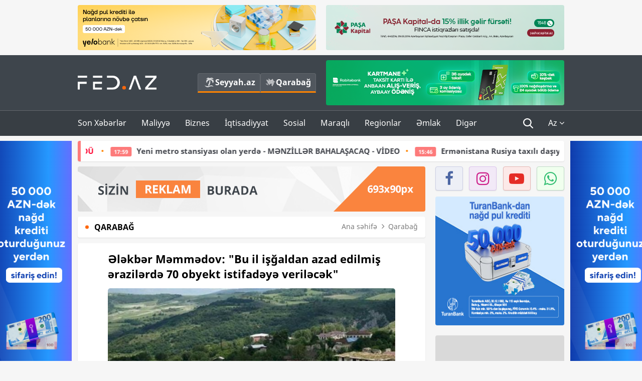

--- FILE ---
content_type: text/html; charset=UTF-8
request_url: https://fed.az/az/qarabag/elekber-memmedov-quotbu-il-isgaldan-azad-edilmis-erazilerde-70-obyekt-istifadeye-verilecekquot-200632
body_size: 15738
content:
<!DOCTYPE html>
<html lang="az-AZ">
<head>
    <base href="https://fed.az/" />
<meta charset="UTF-8">
<meta http-equiv="X-UA-Compatible" content="IE=edge">
<meta name="viewport" content="width=device-width, initial-scale=1">

<title>Ələkbər Məmmədov: &quot;Bu il işğaldan azad edilmiş ərazilərdə 70 obyekt istifadəyə veriləcək&quot; - FED.az</title>
<link rel="shortcut icon" type="image/x-icon" href="https://fed.az/favicon/favicon-16x16.png">
<meta name="yandex-verification" content="c70cde575f689557" />
<meta name="msvalidate.01" content="837341677533DDB1320026F593948501" />
<meta name="author" content="FED.az">
<meta name="description" content="Fed.az (Finance, Economics, Development)"/>
<meta name="abstract" content="Ələkbər Məmmədov: &quot;Bu il işğaldan azad edilmiş ərazilərdə 70 obyekt istifadəyə veriləcək&quot; - FED.az" />
<meta name="content-language" content="az" />
<meta name="content-language" content="az-AZ" />
<meta name="copyright" content="© 2026 FED.az - Bütün hüquqlar qorunur" />
<meta name="distribution" content="local" />
<meta name="robots" content="index, follow" />
<meta name="contact" content="info@fed.az" />
<meta name="keywords" content="Ələkbər Məmmədov, işğaldan azad edilmiş ərazilər, vergi xidməti"/>
<link rel="canonical" href="https://fed.az/az/qarabag/elekber-memmedov-quotbu-il-isgaldan-azad-edilmis-erazilerde-70-obyekt-istifadeye-verilecekquot-200632"/>
<meta property="fb:app_id" content="284574709710935" />
<meta property="og:locale" content="az_AZ" />
<meta property="og:type" content="article" />
<meta property="og:title" content="Ələkbər Məmmədov: &quot;Bu il işğaldan azad edilmiş ərazilərdə 70 obyekt istifadəyə veriləcək&quot; - FED.az"/>
<meta property="og:description" content="Fed.az (Finance, Economics, Development)"/>
<meta property="og:url" content="https://fed.az/az/qarabag/elekber-memmedov-quotbu-il-isgaldan-azad-edilmis-erazilerde-70-obyekt-istifadeye-verilecekquot-200632"/>
<meta property="og:site_name" content="FED.az"/>
<meta property="article:tag" content="ələkbər məmmədov" />
<meta property="article:tag" content=" işğaldan azad edilmiş ərazilər" />
<meta property="article:tag" content=" vergi xidməti" />
<meta property="article:section" content="Qarabağ" />
<meta property="article:published_time" content="2024-05-24T18:03:50+04:00" />
<meta property="article:modified_time" content="2024-05-24T18:08:51+04:00" />
<meta property="og:image" content="http://fed.az/upload/news/4849111.jpg"/>
<meta property="og:image:secure_url" content="http://fed.az/upload/news/4849111.jpg"/>
<meta property="og:image:alt" content="Ələkbər Məmmədov: &quot;Bu il işğaldan azad edilmiş ərazilərdə 70 obyekt istifadəyə veriləcək&quot; - FED.az" />
<meta property="og:image:width" content="690"/>
<meta property="og:image:height" content="462"/>
<meta name="twitter:title" content="Ələkbər Məmmədov: &quot;Bu il işğaldan azad edilmiş ərazilərdə 70 obyekt istifadəyə veriləcək&quot; - FED.az"/>
<meta name="twitter:description" content="Fed.az (Finance, Economics, Development)"/>
<meta name="twitter:card" content="summary_large_image" />
<meta name="twitter:image" content="http://fed.az/upload/news/4849111.jpg"/>

<link rel="dns-prefetch" href="https://cdnjs.cloudflare.com/"><link rel="dns-prefetch" href="https://ajax.googleapis.com/">
<link rel="apple-touch-icon" sizes="180x180" href="https://fed.az/favicon/apple-touch-icon.png">
<link rel="icon" type="image/png" sizes="32x32" href="https://fed.az/favicon/favicon-32x32.png">
<link rel="icon" type="image/png" sizes="16x16" href="https://fed.az/favicon/favicon-16x16.png">
<link rel="manifest" href="https://fed.az/favicon/site.webmanifest">
<link rel="mask-icon" href="https://fed.az/favicon/safari-pinned-tab.svg" color="#5bbad5">

<meta name="apple-mobile-web-app-title" content="FED.az">
<meta name="application-name" content="Fed.az - iqtisadi, biznes və maliyyə xəbərləri - FED.az">
<meta name="msapplication-TileColor" content="#d50000">
<meta name="theme-color" content="#ffffff">

<meta name="csrf-param" content="_csrf-fedaz">
<meta name="csrf-token" content="A1PSt9kalXWmcdGOQKpx8UdnM2NifnmJP91slGTtE-VBGILEsUvtMdQL49gTkkS4HhNjWyMwFeJvvw_XIq5MrQ==">

<link href="/css/bootstrap.min.css" rel="stylesheet">
<link href="https://cdnjs.cloudflare.com/ajax/libs/font-awesome/4.7.0/css/font-awesome.min.css" rel="stylesheet">
<link href="/css/fonts.css" rel="stylesheet">
<link href="/css/style.css?v=345345" rel="stylesheet">
<link href="/css/add.css?v=5607768" rel="stylesheet">
<link href="/custom/css/add-custom.css?v=5467" rel="stylesheet">
<link href="/css/main.css?v=90" rel="stylesheet"></head>
<body>
<div class="top-block container">
    <div class="row">
        <div class="col-sm-6 web">
            <div class="hire-block h90"><a href="https://bit.ly/2V7zxGY" target="_blank" rel="nofollow"><img src="upload/banners/2526974.png" alt="Banner" /></a></div>        </div>
        <div class="col-sm-6 web">
            <div class="hire-block h90"><a href="https://onboarding.pashacapital.az/?utm_source=xeber-saytlari-banner&utm_medium=finca&utm_campaign=istiqraz" target="_blank" rel="nofollow"><img src="upload/banners/3656546.png" alt="Banner" /></a></div>        </div>
    </div>
</div>
<!--
<div class="top-block mobile">
    <div class="hire-block top-hire">
        <a href="#">
            REKLAM
        </a>
    </div>
</div>
--><header>
    <nav class="navbar nav-top navbar-default">
        <div class="container">
            <div class="row d-flex">
                <div class="col-sm-6">
                    <a href="/az" class="navbar-brand">
                        <img src="img/logo.svg" class="img-responsive loqo-veb-version" alt="Fed.az">
                    </a>
                    <div class="add_Block">
                        <a href="http://seyyah.az" target="_blank" class="web">
                            <button type="button" class="btn btn-external">
                                <i class="btn-palm"></i> Seyyah.az
                            </button>
                        </a>
                        <a href="https://fed.az/az/qarabag" target="_blank" class="web">
                            <button type="button" class="btn btn-external">
                                <i class="map"></i> Qarabağ                            </button>
                        </a>
                    </div>
                    <div class="mobile right-menu">
                        <a href="/az" class="navbar-brand logo__mobile">
                            <img src="img/logo.svg" class="img-responsive" alt="Fed.az" />
                        </a>
                        <button type="button" class="search transparent" data-toggle="modal"
                                data-target=".search-modal"></button>
                        <button type="button" class="toggled transparent"></button>
                    </div>
                </div>
                <div class="col-sm-6 web">
    <div class="hire-block h90"><a href="https://www.rabitabank.com/ferdi/kart-sifarisi-kartlar" target="_blank" rel="nofollow"><img src="upload/banners/1857654.png" alt="Banner" /></a></div></div>            </div>
        </div>
    </nav>
    <nav class="navbar nav-bottom navbar-default">
        <div class="container">
            <div class="mobile-menu">
                <ul class="nav navbar-nav"><li class="mobile menu-top">
                            <button type="button" class="transparent close-menu"></button>
                        </li><li class=" "><a href="/az/son-xeberler"  >Son Xəbərlər</a></li><li class="dropdown "><a href="/az/maliyye"  >Maliyyə</a><a href="/az/maliyye" class="dropdown-toggle web" data-toggle="dropdown" role="button" aria-haspopup="true" aria-expanded="false"></a><a class="dropdown-toggle mobile-rek" data-toggle="dropdown"><span class="fa fa-caret-right"></span></a><ul class="dropdown-menu"><li class=" "><a href="/az/fintex"  >FinTex</a></li><li class=" "><a href="/az/bank"  >Bank</a></li><li class=" "><a href="/az/qeyri-bank"  >Qeyri-Bank</a></li><li class=" "><a href="/az/sigorta"  >Sığorta</a></li><li class=" "><a href="/az/birja"  >Birja</a></li><li class=" "><a href="/az/renkinqler"  >Renkinqlər</a></li><li class=" "><a href="/az/telimler"  >Təlimlər</a></li></ul></li><li class="dropdown "><a href="/az/biznes"  >Biznes</a><a href="/az/biznes" class="dropdown-toggle web" data-toggle="dropdown" role="button" aria-haspopup="true" aria-expanded="false"></a><a class="dropdown-toggle mobile-rek" data-toggle="dropdown"><span class="fa fa-caret-right"></span></a><ul class="dropdown-menu"><li class=" "><a href="/az/investisiya"  >İnvestisiya</a></li><li class=" "><a href="/az/insaat-ve-emlak"  >İnşaat və əmlak</a></li><li class=" "><a href="/az/turizm"  >Turizm</a></li><li class=" "><a href="/az/avto"  >Avto</a></li><li class=" "><a href="/az/tenderler"  >Tenderlər</a></li><li class=" "><a href="/az/biznes-teklifler"  >Biznes təkliflər</a></li><li class=" "><a href="/az/vergiler"  >Vergilər</a></li><li class=" "><a href="/az/gomruk"  >Gömrük</a></li></ul></li><li class="dropdown "><a href="/az/iqtisadiyyat"  >İqtisadiyyat</a><a href="/az/iqtisadiyyat" class="dropdown-toggle web" data-toggle="dropdown" role="button" aria-haspopup="true" aria-expanded="false"></a><a class="dropdown-toggle mobile-rek" data-toggle="dropdown"><span class="fa fa-caret-right"></span></a><ul class="dropdown-menu"><li class=" "><a href="/az/senaye"  >Sənaye</a></li><li class=" "><a href="/az/energetika"  >Energetika</a></li><li class=" "><a href="/az/aqrar"  >Aqrar</a></li><li class=" "><a href="/az/neqliyyat"  >Nəqliyyat</a></li><li class=" "><a href="/az/makro"  >Makro</a></li><li class=" "><a href="/az/dovlet"  >Dövlət</a></li><li class=" "><a href="/az/ikt"  >İKT</a></li></ul></li><li class="dropdown "><a href="/az/sosial"  >Sosial</a><a href="/az/sosial" class="dropdown-toggle web" data-toggle="dropdown" role="button" aria-haspopup="true" aria-expanded="false"></a><a class="dropdown-toggle mobile-rek" data-toggle="dropdown"><span class="fa fa-caret-right"></span></a><ul class="dropdown-menu"><li class=" "><a href="/az/hadise"  >Hadisə</a></li><li class=" "><a href="/az/tehsil-ve-elm"  >Təhsil və elm</a></li><li class=" "><a href="/az/saglamliq"  >Sağlamlıq</a></li><li class=" "><a href="/az/idman"  >İdman</a></li><li class=" "><a href="/az/ekologiya"  >Ekologiya</a></li></ul></li><li class="dropdown "><a href="/az/maraqli"  >Maraqlı</a><a href="/az/maraqli" class="dropdown-toggle web" data-toggle="dropdown" role="button" aria-haspopup="true" aria-expanded="false"></a><a class="dropdown-toggle mobile-rek" data-toggle="dropdown"><span class="fa fa-caret-right"></span></a><ul class="dropdown-menu"><li class=" "><a href="/az/lezzetli-yol-xeritesi"  >Ləzzətli yol xəritəsi</a></li><li class=" "><a href="/az/style"  >Style</a></li><li class=" "><a href="/az/status"  >Status</a></li><li class=" "><a href="/az/startaplar"  >Startaplar</a></li><li class=" "><a href="/az/vakansiyalar"  >Vakansiyalar</a></li><li class=" "><a href="/az/mehkemeler"  >Məhkəmələr</a></li><li class=" "><a href="/az/supermarket"  >Supermarket</a></li></ul></li><li class="dropdown "><a href="/az/regionlar"  >Regionlar</a><a href="/az/regionlar" class="dropdown-toggle web" data-toggle="dropdown" role="button" aria-haspopup="true" aria-expanded="false"></a><a class="dropdown-toggle mobile-rek" data-toggle="dropdown"><span class="fa fa-caret-right"></span></a><ul class="dropdown-menu"><li class=" "><a href="/az/abseron-iqtisadi-rayonu"  >Abşeron iqtisadi rayonu</a></li><li class=" "><a href="/az/aran-iqtisadi-rayonu"  >Aran iqtisadi rayonu</a></li><li class=" "><a href="/az/dagliq-sirvan-iqtisadi-rayonu"  >Dağlıq Şirvan iqtisadi rayonu</a></li><li class=" "><a href="/az/gence-qazax-iqtisadi-rayonu"  >Gəncə-Qazax iqtisadi rayonu</a></li><li class=" "><a href="/az/quba-xacmaz-iqtisadi-rayonu"  >Quba-Xaçmaz iqtisadi rayonu</a></li><li class=" "><a href="/az/lenkeran-iqtisadi-rayonu"  >Lənkəran iqtisadi rayonu</a></li><li class=" "><a href="/az/seki-zaqatala-iqtisadi-rayonu"  >Şəki-Zaqatala iqtisadi rayonu</a></li><li class=" "><a href="/az/yuxari-qarabag-iqtisadi-rayonu"  >Yuxarı Qarabağ iqtisadi rayonu</a></li><li class=" "><a href="/az/kelbecer-lacin-iqtisadi-rayonu"  >Kəlbəcər-Laçın iqtisadi rayonu</a></li><li class=" "><a href="/az/naxcivan-iqtisadi-rayonu"  >Naxçıvan iqtisadi rayonu</a></li></ul></li><li class="dropdown "><a href="/az/xaricde-emlak"  >Əmlak</a><a href="/az/xaricde-emlak" class="dropdown-toggle web" data-toggle="dropdown" role="button" aria-haspopup="true" aria-expanded="false"></a><a class="dropdown-toggle mobile-rek" data-toggle="dropdown"><span class="fa fa-caret-right"></span></a><ul class="dropdown-menu"><li class=" "><a href="/az/menzil-ve-villalar"  >Mənzil və villalar</a></li><li class=" "><a href="/az/kommersiya-obyektleri"  >Kommersiya obyektləri</a></li><li class=" "><a href="/az/torpaq-saheleri"  >Torpaq sahələri</a></li><li class=" "><a href="/az/turizm-obyektleri"  >Turizm obyektləri</a></li></ul></li><li class="dropdown "><a href="/az/diger"  >Digər</a><a href="/az/diger" class="dropdown-toggle web" data-toggle="dropdown" role="button" aria-haspopup="true" aria-expanded="false"></a><a class="dropdown-toggle mobile-rek" data-toggle="dropdown"><span class="fa fa-caret-right"></span></a><ul class="dropdown-menu"><li class=" "><a href="/az/statistika"  >Statistika</a></li><li class=" "><a href="/az/hesabatlar"  >Hesabatlar</a></li><li class=" "><a href="/az/huquq"  >Hüquq</a></li><li class=" "><a href="/az/biznes-tarixi"  >Biznes tarixi</a></li><li class=" "><a href="/az/kitabxana"  >Kitabxana</a></li><li class=" "><a href="/az/agili-sermaye"  >Ağılı sərmayə</a></li><li class=" active"><a href="/az/qarabag"  >Qarabağ</a></li><li class=" "><a href="/az/boya-istehsalcilari"  >Boya istehsalçıları</a></li><li class=" "><a href="/az/mebel-istehsalcilari"  >Mebel istehsalçıları</a></li></ul></li></ul>            </div>
            <ul class="nav navbar-nav navbar-right">
                <ul class="social-icons mobile-rek social-icon__left">
                    <!-- <li>
                        <a href="az/arxiv">
                            <button type="button" class="btn btn-external newsArchive">
                                Xəbər arxivi <i class="fa fa-newspaper-o" aria-hidden="true"></i>
                            </button>
                        </a>
                        <a href="http://seyyah.az/" target="_blank">
                            <button type="button" class="btn btn-external newsArchive">
                                Seyyah.az <i class="btn-palm"></i>
                            </button>
                        </a>
                        <a href="https://fed.az/az/qarabag" target="_blank">
                            <button type="button" class="btn btn-external">
                                Qarabağ <i class="map"></i>
                            </button>
                        </a>
                    </li> -->
                    <li>
                        <a href="https://www.facebook.com/share/1FL4MfxJr6/" target="_blank" rel="nofollow" class="social-icon__block fb">
                            <i class="fa fa-facebook"></i>
                        </a> 
                    </li>
                    <li>
                        <a href="https://www.instagram.com/fed.az/" target="_blank" rel="nofollow" class="social-icon__block ig">
                            <i class="fa fa-instagram"></i>
                        </a> 
                    </li>
                    <li>
                        <a href="https://www.youtube.com/@fedazbusiness-financeporta5552" target="_blank" rel="nofollow" class="social-icon__block yt">
                            <i class="fa fa-youtube"></i>
                        </a> 
                    </li>
                    <li>
                        <a href="https://wa.me/+994702410010" target="_blank" rel="nofollow" class="social-icon__block wp">
                            <i class="fa fa-whatsapp"></i>
                        </a> 
                    </li>
                </ul>
                <li class="web">
                    <button type="button" class="search transparent" data-toggle="modal" data-target=".search-modal"></button>
                </li>
                <li class="dropdown lang">
                    <a href="javascript:void(0)" class="dropdown-toggle" data-toggle="dropdown" role="button" aria-haspopup="true" aria-expanded="true">Az <i class="fa fa-angle-down"></i></a>
                    <ul class="dropdown-menu">
                        <li><a href="javascript:void(0)" class="multilanguage-set " hreflang="az" data-language="1">Az</a></li><li><a href="javascript:void(0)" class="multilanguage-set " hreflang="ru" data-language="2">Ru</a></li>                    </ul>
                </li>
            </ul>
        </div>
    </nav>
</header>
<section class="content category">
    <div class="container banner_rel">

        <div class="row hidden__web">
    <div class="col-md-12 col-sm-12">
        <div class="marquee-news-wrap news-sticky-box">
            <div class="marquee-news">
                <a href="az/birja/bitkoinin-de-cokdu-80-mi̇nden-asagi-dusdu-250792"><span class="marquee-news_time">19:23</span><span class="style-red">Bitkoinin də çökdü – 80 MİNDƏN AŞAĞI DÜŞDÜ</span> </a><a href="az/insaat-ve-emlak/yeni-metro-stansiyasi-olan-yerde-menzi̇ller-bahalasacaq-vi̇deo-250789"><span class="marquee-news_time">17:59</span>Yeni metro stansiyası olan yerdə - MƏNZİLLƏR BAHALAŞACAQ - VİDEO</a><a href="az/neqliyyat/ermenistana-rusiya-taxili-dasiyan-qatar-bi̇leceri̇den-yola-dusub-250786"><span class="marquee-news_time">15:46</span>Ermənistana Rusiya taxılı daşıyan qatar - BİLƏCƏRİDƏN YOLA DÜŞÜB</a><a href="az/birja/quotferrum-kapitalquot-5-milyon-manatliq-istiqraz-buraxir-250414"><span class="marquee-news_time">13:24</span>"Ferrum Kapital" 5 milyon manat - <span class="style-red">BORCLANIR </span> </a><a href="az/biznes/baku-electronicsin-bakida-daha-3-magazasi-baglandi-unvanlar-250785"><span class="marquee-news_time">13:08</span>“Baku Electronics”in Bakıda daha 3 mağazası -<span class="style-red"> BAĞLANDI - ÜNVANLAR</span>  </a><a href="az/birja/qizilin-qiymeti-uzuasagi-getdi-suretle-ucuzlasir-yeni̇-qi̇ymet-250741"><span class="marquee-news_time">00:26</span>Qızılın qiyməti üzüaşağı getdi, sürətlə ucuzlaşır – <span class="style-red">YENİ QİYMƏT </span> </a><a href="az/neqliyyat/taksi-suruculerine-gozlenilmez-destek-sirketler-de-ayna-dan-narazidir-taksi-sayina-sert-limit-qoymaq-cetinlikler-yaradir-250730"><span class="marquee-news_time">21:48</span>Taksi sürücülərinə gözlənilməz dəstək, şirkətlər də AYNA-dan narazıdır - <span class="style-red">«Taksi sayına sərt limit qoymaq çətinliklər yaradır»</span> </a><a href="az/dovlet/30-ildir-vezifede-olan-icra-bascisi-isden-azad-edildi-serencam-maraqli-detallar-250729"><span class="marquee-news_time">21:04</span>30 ildir vəzifədə olan icra başçısı işdən azad edildi – <span class="style-red">SƏRƏNCAM - MARAQLI DETALLAR</span> <i class="fa fa-volume-up" aria-hidden="true"></i></a><a href="az/iqtisadiyyat/bas-nazir-eli-esedov-is-adamlarinin-problemleri-uzre-i̇clas-keci̇rdi̇-fotolar-250728"><span class="marquee-news_time">19:06</span>Baş nazir Əli Əsədov iş adamlarının problemləri üzrə -<span class="style-red"> İCLAS KEÇİRDİ - FOTOLAR</span> <i class="fa fa-volume-up" aria-hidden="true"></i></a><a href="az/bank/rabitebank-ile-rahat-i̇nvesti̇si̇ya-i̇mkani-250715"><span class="marquee-news_time">16:51</span>Rabitəbank ilə - <span class="style-red">RAHAT İNVESTİSİYA İMKANI</span> </a>            </div>
        </div>				
    </div>
</div>

        <div class="row hidden__mobile">
    <div class="col-md-12 col-sm-12">
        <div class="marquee-news-wrap ">
            <div class="marquee-news">
                <a href="az/birja/bitkoinin-de-cokdu-80-mi̇nden-asagi-dusdu-250792"><span class="marquee-news_time">19:23</span><span class="style-red">Bitkoinin də çökdü – 80 MİNDƏN AŞAĞI DÜŞDÜ</span> </a><a href="az/insaat-ve-emlak/yeni-metro-stansiyasi-olan-yerde-menzi̇ller-bahalasacaq-vi̇deo-250789"><span class="marquee-news_time">17:59</span>Yeni metro stansiyası olan yerdə - MƏNZİLLƏR BAHALAŞACAQ - VİDEO</a><a href="az/neqliyyat/ermenistana-rusiya-taxili-dasiyan-qatar-bi̇leceri̇den-yola-dusub-250786"><span class="marquee-news_time">15:46</span>Ermənistana Rusiya taxılı daşıyan qatar - BİLƏCƏRİDƏN YOLA DÜŞÜB</a><a href="az/birja/quotferrum-kapitalquot-5-milyon-manatliq-istiqraz-buraxir-250414"><span class="marquee-news_time">13:24</span>"Ferrum Kapital" 5 milyon manat - <span class="style-red">BORCLANIR </span> </a><a href="az/biznes/baku-electronicsin-bakida-daha-3-magazasi-baglandi-unvanlar-250785"><span class="marquee-news_time">13:08</span>“Baku Electronics”in Bakıda daha 3 mağazası -<span class="style-red"> BAĞLANDI - ÜNVANLAR</span>  </a><a href="az/birja/qizilin-qiymeti-uzuasagi-getdi-suretle-ucuzlasir-yeni̇-qi̇ymet-250741"><span class="marquee-news_time">00:26</span>Qızılın qiyməti üzüaşağı getdi, sürətlə ucuzlaşır – <span class="style-red">YENİ QİYMƏT </span> </a><a href="az/neqliyyat/taksi-suruculerine-gozlenilmez-destek-sirketler-de-ayna-dan-narazidir-taksi-sayina-sert-limit-qoymaq-cetinlikler-yaradir-250730"><span class="marquee-news_time">21:48</span>Taksi sürücülərinə gözlənilməz dəstək, şirkətlər də AYNA-dan narazıdır - <span class="style-red">«Taksi sayına sərt limit qoymaq çətinliklər yaradır»</span> </a><a href="az/dovlet/30-ildir-vezifede-olan-icra-bascisi-isden-azad-edildi-serencam-maraqli-detallar-250729"><span class="marquee-news_time">21:04</span>30 ildir vəzifədə olan icra başçısı işdən azad edildi – <span class="style-red">SƏRƏNCAM - MARAQLI DETALLAR</span> <i class="fa fa-volume-up" aria-hidden="true"></i></a><a href="az/iqtisadiyyat/bas-nazir-eli-esedov-is-adamlarinin-problemleri-uzre-i̇clas-keci̇rdi̇-fotolar-250728"><span class="marquee-news_time">19:06</span>Baş nazir Əli Əsədov iş adamlarının problemləri üzrə -<span class="style-red"> İCLAS KEÇİRDİ - FOTOLAR</span> <i class="fa fa-volume-up" aria-hidden="true"></i></a><a href="az/bank/rabitebank-ile-rahat-i̇nvesti̇si̇ya-i̇mkani-250715"><span class="marquee-news_time">16:51</span>Rabitəbank ilə - <span class="style-red">RAHAT İNVESTİSİYA İMKANI</span> </a>            </div>
        </div>				
    </div>
</div>

        <style>
    .advaid-cls {min-width: 160px; max-height: 600px; };
</style>
<div>
    <div class="aside_banner_left">
        <div class="b-l"><iframe src="https://fed.az/banners/abb/2/160x600/index.html" scrolling="no" width="100%" height="600" loading="lazy"></iframe></div>    </div>
    <div class="aside_banner_right">
        <div class="b-r"><iframe src="https://fed.az/banners/abb/2/160x600/index.html" scrolling="no" width="100%" height="600" loading="lazy"></iframe></div>    </div>
</div>
        <div class="row relative">
            <div class="col-sm-9 left-side">
                <div class="hire-block web-rek">
            <a href="https://fed.az/az/elaqe" target="_blank" rel="nofollow">
                <img src="banners/_default/693x90.jpg" alt="Banner" />
            </a>
        </div><div class="mobile-rek"><div class="bg-gray"><div class="hire-block"><a href="https://ziraatbank.az/az/bankkart-prestij-credit?utm_source=xebersayti&utm_medium=fed.az&utm_campaign=BankkartPrestij" target="_blank" rel="nofollow"><img src="upload/banners/4031119.png" alt="Banner" /></a></div></div></div>                <div class="block head inner-news-breadcrumbs-box">
                    <h4>Qarabağ</h4>
<ol class="breadcrumb web">
    <li><a href="/">Ana səhifə</a></li>
    <li><a href="az/qarabag"><i class="fa fa-angle-right" aria-hidden="true"></i>Qarabağ</a></li></ol>
<ol class="breadcrumb mobile">
    <li class="active"><i class="fa fa-home"></i>Qarabağ</li>
</ol>                </div>
                <div class="block all-inner">
                                        <article class="news-inner" itemscope="" itemtype="https://schema.org/NewsArticle">
                        <meta itemprop="isPartOf" content="news" />
<meta itemprop="articleSection" content="Qarabağ" />
<meta itemprop="dateCreated" content="2024-05-24T18:03:50+04:00" /><meta itemprop="datePublished" content="2024-05-24T18:03:50+04:00" /><meta itemprop="dateModified" content="2024-05-24T18:08:51+04:00" /><meta itemprop="url" content="https://fed.az/az/qarabag/elekber-memmedov-quotbu-il-isgaldan-azad-edilmis-erazilerde-70-obyekt-istifadeye-verilecekquot-200632" />
<meta itemprop="mainEntityOfPage" content="https://fed.az/az/qarabag/elekber-memmedov-quotbu-il-isgaldan-azad-edilmis-erazilerde-70-obyekt-istifadeye-verilecekquot-200632" />
<meta itemprop="author" content="FED.az" />
<meta itemprop="headline" content="Ələkbər Məmmədov: &quot;Bu il işğaldan azad edilmiş ərazilərdə 70 obyekt istifadəyə veriləcək&quot;" />
<meta itemprop="keywords" content="Ələkbər Məmmədov, işğaldan azad edilmiş ərazilər, vergi xidməti" />
<meta itemprop="image" content="http://fed.az/upload/news/4849111.jpg" />
<meta itemprop="thumbnailUrl" content="http://fed.az/upload/news/small/4849111.jpg" />
<div class="add_data" itemscope itemprop="publisher" itemtype="https://schema.org/Organization">
    <div itemprop="logo" itemscope itemtype="https://schema.org/ImageObject">
        <meta itemprop="url" content="https://fed.az/img/fed.az.png">
        <meta itemprop="name" content="FED.az">
    </div>
    <meta itemprop="name" content="FED.az">
</div>
                        <h3 class="news-head">Ələkbər Məmmədov: "Bu il işğaldan azad edilmiş ərazilərdə 70 obyekt istifadəyə veriləcək"</h3>
                        <div class="news-image block-news in_news_block">
                            <img src="upload/news/4849111.jpg" class="img-responsive" alt="Ələkbər Məmmədov: &quot;Bu il işğaldan azad edilmiş ərazilərdə 70 obyekt istifadəyə veriləcək&quot; | FED.az">
                            <!--
                            <div class="overlay">
                            </div>
                            -->
                            <!--
                            <div class="news-detail">
                                <span class="time"><i class="fa fa-clock-o"></i>18:02</span>
                                <span class="time date"><i class="fa fa-calendar"></i>24 May 2024</span>
                            </div>
                            -->
                        </div>
                        <div class="news-detail">
                            <span class="time"><i class="fa fa-clock-o"></i>18:02</span>
                            <span class="time date"><i class="fa fa-calendar"></i>24 May 2024</span>
                        </div>

                                                                            
                        <div class="news-text" itemprop="articleBody"><p><span style="text-indent:18px">Azərbaycanın işğaldan azad edilmiş ərazilərində təbii resursların iqtisadi aktivliyə cəlb edilməsi prosesi gedir.</span></p>

<h3><strong><a href="https://fed.az/az/qarabag/qarabagda-biznes-qurmaq-isteyenlerin-sayi-2-mini-kecib-200629">Qarabağda biznes qurmaq istəyənlərin sayı 2 mini ke&ccedil;ib</a></strong></h3>

<p><span style="text-indent:18px"><a href="https://fed.az/az">FED.az</a> xəbər verir ki, bunu İqtisadiyyat Nazirliyi yanında D&ouml;vlət Vergi Xidmətinin (DVX) Qarabağ Ərazı Vergilər Baş İdarəsinin rəisi Ələkbər Məmmədov deyib.</span></p>

<p><span style="text-indent:18px">Onun s&ouml;zlərinə g&ouml;rə, Ağdam rayonunda yerləşən Şahbulaq daş karxanasının istifadəyə verilməsi ilə&nbsp;227&nbsp;nəfər işlə təmin edilib: &quot;Bu yaxşı bir g&ouml;stəricidir, nəzərə alsaq ki, həmin m&uuml;əssisə hələ tam g&uuml;c&uuml; ilə işləmir. Bu proses davam edir&quot;.</span></p>

<p><span style="text-indent:18px">Ə. Məmmədov bildirib ki, eyni zamanda həm Kəlbəcərdə, həm də La&ccedil;ında&nbsp;5&nbsp;ki&ccedil;ik su elektrik stansiyanın bərpası davam etdirilir və yaxın vaxtlarda istismara veriləcək. Bu addımlar b&ouml;lgədə iqtisadi aktivliyə &ouml;z t&ouml;hfəsini verir, Baş İdarənin rəisi əlavə edib.</span></p>

<p><span style="text-indent:18px">&quot;Qeyd etmək istərdim ki, Xankəndi şəhəri, Xocavən, Xocalı və Ağdərə rayonlarında təsər&uuml;ffat subyektlərinin, yəni obyektlərin bərpası və onların yenidən d&ouml;vriyyəyə qaytarılması prosesi gedir. Hazırda bu istiqamətdə&nbsp;25&nbsp;təsərr&uuml;fat subyekti artıq fəaliyyət g&ouml;stərir ki, burda da&nbsp;252&nbsp;nəfər işlə təmin edilib. Bunun da,&nbsp;50&nbsp;%-dən &ccedil;oxu məcburi k&ouml;&ccedil;k&uuml;nd&uuml;r. Bu il ərzində daha&nbsp;45&nbsp;təsərr&uuml;fat subyekti fəaliyyətə başlayacaq.</span></p>

<p><span style="text-indent:18px">&Uuml;mumilikdə işğaldan azad edilmiş ərazilərdə&nbsp;70&nbsp;obyektin istifadəyə verilməsi nəticəsində&nbsp;1 009&nbsp;nəfər işlə təmin ediləcək. Bu ərazilərdə, əsasən məskunlaşma gedən yerlərdə b&uuml;t&uuml;n sahələrdə iqtisadi aktivliyin artırılması əsas hədəfdir&quot;, - Ə. Məmmədov vurğulayıb. (Report)</span></p>
</div>
                                                    
                                                    
                    </article>
                    <div class="hire-block web-rek">
            <a href="https://fed.az/az/elaqe" target="_blank" rel="nofollow">
                <img src="banners/_default/693x90.jpg" alt="Banner" />
            </a>
        </div><div class="mobile-rek"><div class="bg-gray"><div class="hire-block">            <!-- fed.az_300x250/300x250 -->
            <script async src="//code.ainsyndication.com/v2/js/slot.js?30082023"></script>
            <ins class="ainsyndication" style="display:block; width: 300px; height: 250px;" data-ad-slot="10898"></ins>
            <!-- fed.az_300x250/300x250 --></div></div></div><div class="mobile-rek"><div class="bg-gray"><div class="hire-block"><a href="https://ziraatbank.az/az/bankkart-prestij-credit?utm_source=xebersayti&utm_medium=fed.az&utm_campaign=BankkartPrestij" target="_blank" rel="nofollow"><img src="upload/banners/1072754.png" alt="Banner" /></a></div></div></div>                    <div class="text-center"><ul class="hashtag"><li><a href="az/axtar?key=ələkbər məmmədov">Ələkbər Məmmədov</a></li><li><a href="az/axtar?key= işğaldan azad edilmiş ərazilər"> işğaldan azad edilmiş ərazilər</a></li><li><a href="az/axtar?key= vergi xidməti"> vergi xidməti</a></li></ul></div>                    <div class="share">
                        <span class="share-but"><i class="fa fa-share-alt"></i>Paylaş</span>
                        <div class="social">
                            <ul>
                                <li><a href="https://www.facebook.com/share.php?u=https://fed.az/az/qarabag/elekber-memmedov-quotbu-il-isgaldan-azad-edilmis-erazilerde-70-obyekt-istifadeye-verilecekquot-200632" onclick="javascript:window.open(this.href,'', 'menubar=no,toolbar=no,resizable=yes,scrollbars=yes,height=600,width=600');return false;"><i class="fa fa-facebook"></i></a></li>
                                <li><a href="whatsapp://send?text=https://fed.az/az/qarabag/elekber-memmedov-quotbu-il-isgaldan-azad-edilmis-erazilerde-70-obyekt-istifadeye-verilecekquot-200632" data-action="share/whatsapp/share" class="whatsapp whatsapp_button_color"><i class="fa fa-whatsapp"></i></a></li>
                                <li><a href="/cdn-cgi/l/email-protection#[base64]" class="gmail"><i class="fa fa-envelope-o"></i></a></li>
                            </ul>
                        </div>
                    </div>
                </div>
                <div class="block head">
                    <h4>Digər xəbərlər</h4>
                </div>
                <div class="row">
                    <div class="col-xs-12">
                        <div class="row news-list">
                            <div class="col-md-4 col-sm-4 col-xs-12">
    <div class="news">
        <a href="az/qarabag/zengilanin-memmedbeyli-kendine-novbeti-koc-karvani-yola-salinib-250558" target="_blank">
            <div class="block-news">
                                <div class="overlay">
                    <img src="upload/news/small/4785357.jpg" alt="Zəngilanın Məmmədbəyli kəndinə növbəti köç karvanı yola salınıb" class="img-responsive">
                </div>
                <div class="news-detail">
                    <span class="category-name"><i class="fa fa-th-large"></i>Qarabağ</span>
                    <span class="time date"><i class="fa fa-calendar"></i>29 Yan 2026</span>
                </div>
            </div>
            <div class="heading">
                <h5>
                    Zəngilanın Məmmədbəyli kəndinə növbəti köç karvanı yola salınıb                </h5>
            </div>
        </a>
    </div>
</div>
<div class="col-md-4 col-sm-4 col-xs-12">
    <div class="news">
        <a href="az/qarabag/zengilanin-memmedbeyli-kendine-novbeti-koc-karvani-yola-salinib-250352" target="_blank">
            <div class="block-news">
                                <div class="overlay">
                    <img src="upload/news/small/4643205.jpg" alt="Zəngilanın Məmmədbəyli kəndinə növbəti köç karvanı yola salınıb" class="img-responsive">
                </div>
                <div class="news-detail">
                    <span class="category-name"><i class="fa fa-th-large"></i>Qarabağ</span>
                    <span class="time date"><i class="fa fa-calendar"></i>27 Yan 2026</span>
                </div>
            </div>
            <div class="heading">
                <h5>
                    Zəngilanın Məmmədbəyli kəndinə növbəti köç karvanı yola salınıb                </h5>
            </div>
        </a>
    </div>
</div>
<div class="col-md-4 col-sm-4 col-xs-12">
    <div class="news">
        <a href="az/qarabag/sabah-xankendiye-ilk-koc-olacaq-249895" target="_blank">
            <div class="block-news">
                                <div class="overlay">
                    <img src="upload/news/small/1073465.jpeg" alt="Sabah Xankəndiyə ilk köç olacaq" class="img-responsive">
                </div>
                <div class="news-detail">
                    <span class="category-name"><i class="fa fa-th-large"></i>Qarabağ</span>
                    <span class="time date"><i class="fa fa-calendar"></i>20 Yan 2026</span>
                </div>
            </div>
            <div class="heading">
                <h5>
                    Sabah Xankəndiyə ilk köç olacaq                </h5>
            </div>
        </a>
    </div>
</div>
<div style="clear:both"></div><div class="col-md-4 col-sm-4 col-xs-12">
    <div class="news">
        <a href="az/qarabag/i̇lham-eliyev-agderenin-capar-kendinde-gorulmus-islerle-tanis-olub-249455" target="_blank">
            <div class="block-news">
                                <div class="overlay">
                    <img src="upload/news/small/27267.jpg" alt="İlham Əliyev Ağdərənin Çapar kəndində görülmüş işlərlə tanış olub - FOTOLAR" class="img-responsive">
                </div>
                <div class="news-detail">
                    <span class="category-name"><i class="fa fa-th-large"></i>Qarabağ</span>
                    <span class="time date"><i class="fa fa-calendar"></i>13 Yan 2026</span>
                </div>
            </div>
            <div class="heading">
                <h5>
                    İlham Əliyev Ağdərənin Çapar kəndində görülmüş işlərlə tanış olub - FOTOLAR                </h5>
            </div>
        </a>
    </div>
</div>
<div class="col-md-4 col-sm-4 col-xs-12">
    <div class="news">
        <a href="az/qarabag/quotbu-ilin-sonuna-qeder-azi-30-50-kendde-insanlari-yerlesdire-bilerik-120-140-min-ehali-orada-yasayacaqquot-248923" target="_blank">
            <div class="block-news">
                                <div class="overlay">
                    <img src="upload/news/small/1955458.jpg" alt="&quot;Bu ilin sonuna qədər azı 30-50 kənddə insanları yerləşdirə bilərik, 120 - 140 min əhali orada yaşayacaq&quot;" class="img-responsive">
                </div>
                <div class="news-detail">
                    <span class="category-name"><i class="fa fa-th-large"></i>Qarabağ</span>
                    <span class="time date"><i class="fa fa-calendar"></i>6 Yan 2026</span>
                </div>
            </div>
            <div class="heading">
                <h5>
                    "Bu ilin sonuna qədər azı 30-50 kənddə insanları yerləşdirə bilərik, 120 - 140 min əhali orada yaşayacaq"                </h5>
            </div>
        </a>
    </div>
</div>
<div class="col-md-4 col-sm-4 col-xs-12">
    <div class="news">
        <a href="az/qarabag/prezidentin-xususi-numayendesi-modeli-butun-olkeye-tetbiq-edile-biler-i̇lham-eli̇yev-aciqladi-248911" target="_blank">
            <div class="block-news">
                                <div class="overlay">
                    <img src="upload/news/small/1150211.jpg" alt="«Prezidentin xüsusi nümayəndəsi» modeli bütün ölkəyə tətbiq edilə bilər – İLHAM ƏLİYEV AÇIQLADI" class="img-responsive">
                </div>
                <div class="news-detail">
                    <span class="category-name"><i class="fa fa-th-large"></i>Qarabağ</span>
                    <span class="time date"><i class="fa fa-calendar"></i>6 Yan 2026</span>
                </div>
            </div>
            <div class="heading">
                <h5>
                    «Prezidentin xüsusi nümayəndəsi» modeli bütün ölkəyə tətbiq edilə bilər – İLHAM ƏLİYEV AÇIQLADI                </h5>
            </div>
        </a>
    </div>
</div>
<div style="clear:both"></div><div class="col-md-4 col-sm-4 col-xs-12">
    <div class="news">
        <a href="az/qarabag/xankendide-kendden-sehere-yeni-il-kend-teserrufati-yarmarkasi-teskil-olunub-248448" target="_blank">
            <div class="block-news">
                                <div class="overlay">
                    <img src="upload/news/small/1152710.jpg" alt="Xankəndidə “Kənddən şəhərə” Yeni il yarmarkası təşkil olunub" class="img-responsive">
                </div>
                <div class="news-detail">
                    <span class="category-name"><i class="fa fa-th-large"></i>Qarabağ</span>
                    <span class="time date"><i class="fa fa-calendar"></i>27 Dek 2025</span>
                </div>
            </div>
            <div class="heading">
                <h5>
                    Xankəndidə “Kənddən şəhərə” Yeni il yarmarkası təşkil olunub                </h5>
            </div>
        </a>
    </div>
</div>
<div class="col-md-4 col-sm-4 col-xs-12">
    <div class="news">
        <a href="az/qarabag/agdamda-2-ci-yasayis-kompleksinde-60-bina-insa-edilib-248283" target="_blank">
            <div class="block-news">
                                <div class="overlay">
                    <img src="upload/news/small/2750051.jpg" alt="Ağdamda 2-ci yaşayış kompleksində 60 bina inşa edilib" class="img-responsive">
                </div>
                <div class="news-detail">
                    <span class="category-name"><i class="fa fa-th-large"></i>Qarabağ</span>
                    <span class="time date"><i class="fa fa-calendar"></i>25 Dek 2025</span>
                </div>
            </div>
            <div class="heading">
                <h5>
                    Ağdamda 2-ci yaşayış kompleksində 60 bina inşa edilib                </h5>
            </div>
        </a>
    </div>
</div>
<div class="col-md-4 col-sm-4 col-xs-12">
    <div class="news">
        <a href="az/qarabag/son-3-ilde-isgaldan-azad-olunmus-erazilerde-23-layiheye-46-milyon-manat-guzestli-kredit-verib-248272" target="_blank">
            <div class="block-news">
                                <div class="overlay">
                    <img src="upload/news/small/3181688.jpg" alt="Son 3 ildə işğaldan azad olunmuş ərazilərdə 23 layihəyə 46 milyon manat güzəştli kredit verib" class="img-responsive">
                </div>
                <div class="news-detail">
                    <span class="category-name"><i class="fa fa-th-large"></i>Qarabağ</span>
                    <span class="time date"><i class="fa fa-calendar"></i>25 Dek 2025</span>
                </div>
            </div>
            <div class="heading">
                <h5>
                    Son 3 ildə işğaldan azad olunmuş ərazilərdə 23 layihəyə 46 milyon manat güzəştli kredit verib                </h5>
            </div>
        </a>
    </div>
</div>
<div style="clear:both"></div><div class="col-md-4 col-sm-4 col-xs-12">
    <div class="news">
        <a href="az/qarabag/agdam-seherine-novbeti-koc-karvani-yola-salinib-248237" target="_blank">
            <div class="block-news">
                                <div class="overlay">
                    <img src="upload/news/small/595832.jpg" alt="Ağdam şəhərinə növbəti köç karvanı yola salınıb" class="img-responsive">
                </div>
                <div class="news-detail">
                    <span class="category-name"><i class="fa fa-th-large"></i>Qarabağ</span>
                    <span class="time date"><i class="fa fa-calendar"></i>25 Dek 2025</span>
                </div>
            </div>
            <div class="heading">
                <h5>
                    Ağdam şəhərinə növbəti köç karvanı yola salınıb                </h5>
            </div>
        </a>
    </div>
</div>
<div class="col-md-4 col-sm-4 col-xs-12">
    <div class="news">
        <a href="az/qarabag/quotermenistana-sanksiyalar-tetbiq-edilseydi-elbette-o-isgala-son-qoyardiquot-248209" target="_blank">
            <div class="block-news">
                                <div class="overlay">
                    <img src="upload/news/small/2636730.jpg" alt="“Ermənistan kimi kasıb ölkəyə sanksiyalar tətbiq edilsəydi, işğala son qoyardı”" class="img-responsive">
                </div>
                <div class="news-detail">
                    <span class="category-name"><i class="fa fa-th-large"></i>Qarabağ</span>
                    <span class="time date"><i class="fa fa-calendar"></i>24 Dek 2025</span>
                </div>
            </div>
            <div class="heading">
                <h5>
                    “Ermənistan kimi kasıb ölkəyə sanksiyalar tətbiq edilsəydi, işğala son qoyardı”                </h5>
            </div>
        </a>
    </div>
</div>
<div class="col-md-4 col-sm-4 col-xs-12">
    <div class="news">
        <a href="az/qarabag/gelen-ilin-yanvar-fevral-aylarinda-agdama-1164-aile-kocurulecek-248205" target="_blank">
            <div class="block-news">
                                <div class="overlay">
                    <img src="upload/news/small/1427552.jpg" alt="Gələn ilin yanvar-fevral aylarında Ağdama 1164 ailə köçürüləcək" class="img-responsive">
                </div>
                <div class="news-detail">
                    <span class="category-name"><i class="fa fa-th-large"></i>Qarabağ</span>
                    <span class="time date"><i class="fa fa-calendar"></i>24 Dek 2025</span>
                </div>
            </div>
            <div class="heading">
                <h5>
                    Gələn ilin yanvar-fevral aylarında Ağdama 1164 ailə köçürüləcək                </h5>
            </div>
        </a>
    </div>
</div>
<div style="clear:both"></div>                        </div>
                    </div>
                </div>
            </div>
            <div class="col-md-3 col-sm-12 col-xs-12 right-side right-block">
                
<div>
    <ul class="social-links">
        <li><a href="https://www.facebook.com/share/1FL4MfxJr6/" target="_blank" rel="nofollow" class="fb"><i class="fa fa-facebook"></i></a></li>
        <li><a href="https://www.instagram.com/fed.az/" target="_blank" rel="nofollow" class="instagram"><i class="fa fa-instagram"></i></a></li>
        <li><a href="https://www.youtube.com/@fedazbusiness-financeporta5552" target="_blank" rel="nofollow" class="youtube-play"><i class="fa fa-youtube-play"></i></a></li>
        <li><a href="https://wa.me/+994702410010" target="_blank" rel="nofollow" class="whatsapp"><i class="fa fa-whatsapp"></i></a></li>
    </ul>
</div>

<div class="hire-block web mt0"><a href="https://tnb.az/fed-ik" target="_blank" rel="nofollow"><img src="upload/banners/3701806.jpg" alt="Banner" /></a></div><div class="hire-block web mt0"><iframe src="https://fed.az/banners/invest_az/257x257/index.html" scrolling="no" width="100%" height="257" loading="lazy"></iframe></div><div class="hire-block web mt0"><a href="https://ziraatbank.az/az/bankkart-prestij-credit?utm_source=xebersayti&utm_medium=fed.az&utm_campaign=BankkartPrestij" target="_blank" rel="nofollow"><img src="upload/banners/1486074.png" alt="Banner" /></a></div><div class="hire-block web mt0"><a href="https://www.xalqbank.az/az/ferdi/kampaniyalar/xalq-bank-emanet-mehsullari-uzre-serfeli-kampaniya-teqdim-edir-az?utm_source=fedd&utm_medium=banner&utm_campaign=depozit11%25" target="_blank" rel="nofollow"><img src="upload/banners/2088514.jpg" alt="Banner" /></a></div><div class="hire-block web mt0"><a href="https://www.bankrespublika.az/pages/qizil-secim-lotereyasi" target="_blank" rel="nofollow"><img src="upload/banners/1385645.jpg" alt="Banner" /></a></div><div class="hire-block web mt0"><iframe src="/banners/meqa/1/260x260/260x260.html" scrolling="no" width="100%" height="257" loading="lazy"></iframe></div><div class="hire-block web mt0"><iframe src="https://fed.az/banners/penguin/257x257/index__.html" scrolling="no" width="100%" height="257" loading="lazy"></iframe></div><div class="hire-block web mt0"><a href="https://finexkredit.az/" target="_blank" rel="nofollow"><img src="upload/banners/1699101.jpg" alt="Banner" /></a></div><div class="hire-block web mt0"><a href="https://a-group.az/az/auto-insurance/?section=personal" target="_blank" rel="nofollow"><img src="upload/banners/2253734.jpg" alt="Banner" /></a></div><div class="hire-block web mt0"><a href="https://tudors.az" target="_blank" rel="nofollow"><img src="upload/banners/375822.jpg" alt="Banner" /></a></div>
<div class="widget block  web">
	<div class="widget-header">
		<p><a href="az/son-xeberler">XƏBƏR LENTİ</a></p>
	</div>
	<div class="widget-body lent-news">
		<ul>
                                <li>
                        <a href="az/vakansiyalar/quotstonpeyquot-isci-axtarir-maas-2500-3000-manat-vakansi̇ya-250802" target="_blank">
                            <h5>
                                "Stonpey" işçi axtarır - MAAŞ 2500-3000 MANAT - VAKANSİYA                                                            </h5>
                            <div class="news-detail">
                                <span class="time"><i class="fa fa-clock-o"></i>21:58</span>
                                <span class="time date"><i class="fa fa-calendar"></i>1 Fev 2026</span>
                            </div>
                        </a>
                    </li>
                                        <li>
                        <a href="az/vakansiyalar/quotms-logisticsquot-isci-axtarir-maas-1000-3000-manat-vakansi̇ya-250801" target="_blank">
                            <h5>
                                "MS Logistics" işçi axtarır - MAAŞ 1000-3000 MANAT - VAKANSİYA                                                            </h5>
                            <div class="news-detail">
                                <span class="time"><i class="fa fa-clock-o"></i>21:52</span>
                                <span class="time date"><i class="fa fa-calendar"></i>1 Fev 2026</span>
                            </div>
                        </a>
                    </li>
                                        <li>
                        <a href="az/vakansiyalar/quotxaliq-faiqogluquot-isci-axtarir-maas-3000-4000-manat-vakansi̇ya-250800" target="_blank">
                            <h5>
                                "Xaliq Faiqoğlu" işçi axtarır - MAAŞ 3000-4000 MANAT - VAKANSİYA                                                            </h5>
                            <div class="news-detail">
                                <span class="time"><i class="fa fa-clock-o"></i>21:50</span>
                                <span class="time date"><i class="fa fa-calendar"></i>1 Fev 2026</span>
                            </div>
                        </a>
                    </li>
                                        <li>
                        <a href="az/vakansiyalar/quotmy-group-holding-mmcquot-maas-2000-3000-manat-vakansi̇ya-250799" target="_blank">
                            <h5>
                                "My Group Holding MMC" - MAAŞ 2000-3000 MANAT - VAKANSİYA                                                            </h5>
                            <div class="news-detail">
                                <span class="time"><i class="fa fa-clock-o"></i>21:48</span>
                                <span class="time date"><i class="fa fa-calendar"></i>1 Fev 2026</span>
                            </div>
                        </a>
                    </li>
                                        <li>
                        <a href="az/vakansiyalar/quotazerbaycan-mikro-kredit-boktquot-isci-axtarir-vakansi̇ya-250798" target="_blank">
                            <h5>
                                "Azərbaycan Mikro Kredit BOKT" işçi axtarır - VAKANSİYA                                                            </h5>
                            <div class="news-detail">
                                <span class="time"><i class="fa fa-clock-o"></i>21:44</span>
                                <span class="time date"><i class="fa fa-calendar"></i>1 Fev 2026</span>
                            </div>
                        </a>
                    </li>
                                        <li>
                        <a href="az/vakansiyalar/quotabseron-avtomobil-merkeziquot-isci-axtarir-maas-3000-manat-vakansi̇ya-250797" target="_blank">
                            <h5>
                                "Abşeron Avtomobil Mərkəzi" işçi axtarır - MAAŞ 3000 MANAT - VAKANSİYA                                                            </h5>
                            <div class="news-detail">
                                <span class="time"><i class="fa fa-clock-o"></i>21:39</span>
                                <span class="time date"><i class="fa fa-calendar"></i>1 Fev 2026</span>
                            </div>
                        </a>
                    </li>
                                        <li>
                        <a href="az/vakansiyalar/quotomnitechquot-isci-axtarir-maas-1500-manat-vakansi̇ya-250796" target="_blank">
                            <h5>
                                "Omnitech" işçi axtarır - MAAŞ 1500 MANAT - VAKANSİYA                                                            </h5>
                            <div class="news-detail">
                                <span class="time"><i class="fa fa-clock-o"></i>21:37</span>
                                <span class="time date"><i class="fa fa-calendar"></i>1 Fev 2026</span>
                            </div>
                        </a>
                    </li>
                                        <li>
                        <a href="az/vakansiyalar/cin-dili-tercumecisi-axtarilir-maas-1500-manat-vakansi̇ya-250795" target="_blank">
                            <h5>
                                Çin dili tərcüməçisi axtarılır - MAAŞ 1500 MANAT - VAKANSİYA                                                            </h5>
                            <div class="news-detail">
                                <span class="time"><i class="fa fa-clock-o"></i>21:27</span>
                                <span class="time date"><i class="fa fa-calendar"></i>1 Fev 2026</span>
                            </div>
                        </a>
                    </li>
                                        <li>
                        <a href="az/vakansiyalar/quotneptun-supermarketquot-isci-axtarir-vakansi̇ya-250794" target="_blank">
                            <h5>
                                "Neptun Supermarket" işçi axtarır - VAKANSİYA                                                            </h5>
                            <div class="news-detail">
                                <span class="time"><i class="fa fa-clock-o"></i>21:23</span>
                                <span class="time date"><i class="fa fa-calendar"></i>1 Fev 2026</span>
                            </div>
                        </a>
                    </li>
                                        <li>
                        <a href="az/vakansiyalar/quotgreen-city-resort-residencequot-isci-axtarir-maas-2000-manat-vakansi̇ya-250793" target="_blank">
                            <h5>
                                "Green City Resort & Residence" işçi axtarır - MAAŞ 2000 MANAT - VAKANSİYA                                                            </h5>
                            <div class="news-detail">
                                <span class="time"><i class="fa fa-clock-o"></i>21:20</span>
                                <span class="time date"><i class="fa fa-calendar"></i>1 Fev 2026</span>
                            </div>
                        </a>
                    </li>
                                        <li>
                        <a href="az/birja/bitkoinin-de-cokdu-80-mi̇nden-asagi-dusdu-250792" target="_blank">
                            <h5>
                                <span class="style-red">Bitkoinin də çökdü – 80 MİNDƏN AŞAĞI DÜŞDÜ</span>                                                             </h5>
                            <div class="news-detail">
                                <span class="time"><i class="fa fa-clock-o"></i>19:23</span>
                                <span class="time date"><i class="fa fa-calendar"></i>1 Fev 2026</span>
                            </div>
                        </a>
                    </li>
                                        <li>
                        <a href="az/energetika/gurcustan-azerbaycandan-neft-almagi-dayandirib-rusi̇ya-nefti̇ne-keci̇b-250791" target="_blank">
                            <h5>
                                Gürcüstan Azərbaycandan neft almağı dayandırıb – RUSİYA NEFTİNƏ KEÇİB                                                            </h5>
                            <div class="news-detail">
                                <span class="time"><i class="fa fa-clock-o"></i>19:04</span>
                                <span class="time date"><i class="fa fa-calendar"></i>1 Fev 2026</span>
                            </div>
                        </a>
                    </li>
                                        <li>
                        <a href="az/ekologiya/sabah-hava-nece-olacaq-hava-proqnozu-250790" target="_blank">
                            <h5>
                                Sabah hava necə olacaq? - HAVA PROQNOZU                                                            </h5>
                            <div class="news-detail">
                                <span class="time"><i class="fa fa-clock-o"></i>18:13</span>
                                <span class="time date"><i class="fa fa-calendar"></i>1 Fev 2026</span>
                            </div>
                        </a>
                    </li>
                                        <li>
                        <a href="az/insaat-ve-emlak/yeni-metro-stansiyasi-olan-yerde-menzi̇ller-bahalasacaq-vi̇deo-250789" target="_blank">
                            <h5>
                                Yeni metro stansiyası olan yerdə - MƏNZİLLƏR BAHALAŞACAQ - VİDEO                                                            </h5>
                            <div class="news-detail">
                                <span class="time"><i class="fa fa-clock-o"></i>17:59</span>
                                <span class="time date"><i class="fa fa-calendar"></i>1 Fev 2026</span>
                            </div>
                        </a>
                    </li>
                                        <li>
                        <a href="az/vergiler/britaniyanin-en-boyuk-vergi-odeyicileri-aciqlandi-si̇yahi-ve-meblegler-250788" target="_blank">
                            <h5>
                                Britaniyanın ən böyük vergi ödəyiciləri açıqlandı - <span class="style-red">SİYAHI VƏ MƏBLƏĞLƏR</span>                                                            </h5>
                            <div class="news-detail">
                                <span class="time"><i class="fa fa-clock-o"></i>17:10</span>
                                <span class="time date"><i class="fa fa-calendar"></i>1 Fev 2026</span>
                            </div>
                        </a>
                    </li>
                                        <li>
                        <a href="az/neqliyyat/ermenistana-rusiya-taxili-dasiyan-qatar-bi̇leceri̇den-yola-dusub-250786" target="_blank">
                            <h5>
                                Ermənistana Rusiya taxılı daşıyan qatar - BİLƏCƏRİDƏN YOLA DÜŞÜB                                                            </h5>
                            <div class="news-detail">
                                <span class="time"><i class="fa fa-clock-o"></i>15:46</span>
                                <span class="time date"><i class="fa fa-calendar"></i>1 Fev 2026</span>
                            </div>
                        </a>
                    </li>
                                        <li>
                        <a href="az/birja/quotferrum-kapitalquot-5-milyon-manatliq-istiqraz-buraxir-250414" target="_blank">
                            <h5>
                                "Ferrum Kapital" 5 milyon manat - <span class="style-red">BORCLANIR </span>                                                             </h5>
                            <div class="news-detail">
                                <span class="time"><i class="fa fa-clock-o"></i>13:24</span>
                                <span class="time date"><i class="fa fa-calendar"></i>1 Fev 2026</span>
                            </div>
                        </a>
                    </li>
                                        <li>
                        <a href="az/biznes/baku-electronicsin-bakida-daha-3-magazasi-baglandi-unvanlar-250785" target="_blank">
                            <h5>
                                “Baku Electronics”in Bakıda daha 3 mağazası -<span class="style-red"> BAĞLANDI - ÜNVANLAR</span>                                                              </h5>
                            <div class="news-detail">
                                <span class="time"><i class="fa fa-clock-o"></i>13:08</span>
                                <span class="time date"><i class="fa fa-calendar"></i>1 Fev 2026</span>
                            </div>
                        </a>
                    </li>
                                        <li>
                        <a href="az/saglamliq/olumunden-sonra-donor-olmaq-isteyenlerin-sayi-aciqlandi-250784" target="_blank">
                            <h5>
                                Ölümündən sonra donor olmaq istəyənlərin sayı açıqlandı                                                            </h5>
                            <div class="news-detail">
                                <span class="time"><i class="fa fa-clock-o"></i>14:09</span>
                                <span class="time date"><i class="fa fa-calendar"></i>31 Yan 2026</span>
                            </div>
                        </a>
                    </li>
                                        <li>
                        <a href="az/ikt/google-maps-gemini-suni-intellektini-istifadeye-verdi-250783" target="_blank">
                            <h5>
                                “Google Maps” “Gemini” süni intellektini istifadəyə verdi                                                            </h5>
                            <div class="news-detail">
                                <span class="time"><i class="fa fa-clock-o"></i>13:51</span>
                                <span class="time date"><i class="fa fa-calendar"></i>31 Yan 2026</span>
                            </div>
                        </a>
                    </li>
                                        <li>
                        <a href="az/bank/rabitebank-ile-rahat-i̇nvesti̇si̇ya-i̇mkani-250782" target="_blank">
                            <h5>
                                Rabitəbank ilə - RAHAT İNVESTİSİYA İMKANI                                                            </h5>
                            <div class="news-detail">
                                <span class="time"><i class="fa fa-clock-o"></i>13:48</span>
                                <span class="time date"><i class="fa fa-calendar"></i>31 Yan 2026</span>
                            </div>
                        </a>
                    </li>
                                        <li>
                        <a href="az/vergiler/tikinti-sirketlerinin-rehberleri-ile-gorus-kecirilib-fotolar-250781" target="_blank">
                            <h5>
                                Tikinti şirkətlərinin rəhbərləri ilə görüş keçirilib - FOTOLAR                                                            </h5>
                            <div class="news-detail">
                                <span class="time"><i class="fa fa-clock-o"></i>13:38</span>
                                <span class="time date"><i class="fa fa-calendar"></i>31 Yan 2026</span>
                            </div>
                        </a>
                    </li>
                                        <li>
                        <a href="az/turizm/azerbaycanda-en-az-pul-xercleyen-turistler-hansi-olkelerdendir-si̇yahi-250780" target="_blank">
                            <h5>
                                Azərbaycanda ən az pul xərcləyən turistlər hansı ölkələrdəndir? – SİYAHI                                                            </h5>
                            <div class="news-detail">
                                <span class="time"><i class="fa fa-clock-o"></i>13:26</span>
                                <span class="time date"><i class="fa fa-calendar"></i>31 Yan 2026</span>
                            </div>
                        </a>
                    </li>
                                        <li>
                        <a href="az/turizm/azerbaycanda-en-cox-pul-xercleyen-turistler-hansi-olkelerdendir-si̇yahi-250779" target="_blank">
                            <h5>
                                Azərbaycanda ən çox pul xərcləyən turistlər hansı ölkələrdəndir? – SİYAHI                                                            </h5>
                            <div class="news-detail">
                                <span class="time"><i class="fa fa-clock-o"></i>13:25</span>
                                <span class="time date"><i class="fa fa-calendar"></i>31 Yan 2026</span>
                            </div>
                        </a>
                    </li>
                                        <li>
                        <a href="az/neqliyyat/avtobusda-guzestler-bu-sexslere-samil-edilecek-aciqlama-250778" target="_blank">
                            <h5>
                                Avtobusda güzəştlər bu şəxslərə də şamil edilə bilər - AÇIQLAMA                                                            </h5>
                            <div class="news-detail">
                                <span class="time"><i class="fa fa-clock-o"></i>13:19</span>
                                <span class="time date"><i class="fa fa-calendar"></i>31 Yan 2026</span>
                            </div>
                        </a>
                    </li>
                                        <li>
                        <a href="az/turizm/azerbaycanda-en-cox-ve-en-az-pul-xercleyen-olkelerin-turi̇stleri̇-si̇yahi-2025-250777" target="_blank">
                            <h5>
                                Azərbaycanda ən çox və ən az pul xərcləyən ölkələrin - TURİSTLƏRİ - SİYAHI (2025)                                                            </h5>
                            <div class="news-detail">
                                <span class="time"><i class="fa fa-clock-o"></i>13:10</span>
                                <span class="time date"><i class="fa fa-calendar"></i>31 Yan 2026</span>
                            </div>
                        </a>
                    </li>
                                        <li>
                        <a href="az/bank/huquqi-sexsler-banka-gelmeden-bi̇znes-hesabi-aca-bi̇lecekler-250776" target="_blank">
                            <h5>
                                Hüquqi şəxslər banka gəlmədən - BİZNES HESABI AÇA BİLƏCƏKLƏR!                                                            </h5>
                            <div class="news-detail">
                                <span class="time"><i class="fa fa-clock-o"></i>13:08</span>
                                <span class="time date"><i class="fa fa-calendar"></i>31 Yan 2026</span>
                            </div>
                        </a>
                    </li>
                                        <li>
                        <a href="az/vergiler/tesiscisi-eyni-olan-sirketlerin-bir-birine-borc-vermesi-nece-tenzimlenir-250774" target="_blank">
                            <h5>
                                Təsisçisi eyni olan şirkətlərin bir-birinə borc verməsi necə tənzimlənir?                                                            </h5>
                            <div class="news-detail">
                                <span class="time"><i class="fa fa-clock-o"></i>12:54</span>
                                <span class="time date"><i class="fa fa-calendar"></i>31 Yan 2026</span>
                            </div>
                        </a>
                    </li>
                                        <li>
                        <a href="az/turizm/turistler-azerbaycanda-en-cox-pulu-neye-xercleyirler-meblegler-250775" target="_blank">
                            <h5>
                                Turistlər Azərbaycanda ən çox pulu nəyə xərcləyirlər? – MƏBLƏĞLƏR                                                            </h5>
                            <div class="news-detail">
                                <span class="time"><i class="fa fa-clock-o"></i>12:53</span>
                                <span class="time date"><i class="fa fa-calendar"></i>31 Yan 2026</span>
                            </div>
                        </a>
                    </li>
                                        <li>
                        <a href="az/ekologiya/duman-kulek-bazar-gununun-hava-proqnozu-250773" target="_blank">
                            <h5>
                                Duman, külək - BAZAR GÜNÜNÜN HAVA PROQNOZU                                                            </h5>
                            <div class="news-detail">
                                <span class="time"><i class="fa fa-clock-o"></i>12:44</span>
                                <span class="time date"><i class="fa fa-calendar"></i>31 Yan 2026</span>
                            </div>
                        </a>
                    </li>
                                        <li>
                        <a href="az/neqliyyat/bu-avtobuslarda-gedishaqqi-50-qepik-olacaq-250772" target="_blank">
                            <h5>
                                Bu avtobuslarda gedişhaqqı 50 qəpik olacaq                                                            </h5>
                            <div class="news-detail">
                                <span class="time"><i class="fa fa-clock-o"></i>12:31</span>
                                <span class="time date"><i class="fa fa-calendar"></i>31 Yan 2026</span>
                            </div>
                        </a>
                    </li>
                                        <li>
                        <a href="az/bank/ziraat-bank-azerbaycan-premium-ustunluklerle-dolu-yeni-bankkart-prestij-kredit-kartini-teqdi̇m-edi̇r-250771" target="_blank">
                            <h5>
                                Ziraat Bank Azərbaycan premium üstünlüklərlə dolu yeni ‘’Bankkart Prestij’’ kredit kartını - TƏQDİM EDİR!                                                            </h5>
                            <div class="news-detail">
                                <span class="time"><i class="fa fa-clock-o"></i>12:28</span>
                                <span class="time date"><i class="fa fa-calendar"></i>31 Yan 2026</span>
                            </div>
                        </a>
                    </li>
                                        <li>
                        <a href="az/turizm/azerbaycanda-avtobuslardan-en-cox-narazi-qalan-turistler-hansi-olkelerdendir-top-10-250770" target="_blank">
                            <h5>
                                Azərbaycanda avtobuslardan ən çox narazı qalan turistlər hansı ölkələrdəndir? – TOP 10                                                            </h5>
                            <div class="news-detail">
                                <span class="time"><i class="fa fa-clock-o"></i>12:15</span>
                                <span class="time date"><i class="fa fa-calendar"></i>31 Yan 2026</span>
                            </div>
                        </a>
                    </li>
                                        <li>
                        <a href="az/huquq/oten-il-vekillere-6-milyon-manata-yaxin-mebleg-odenilib-250768" target="_blank">
                            <h5>
                                Ötən il vəkillərə 6 milyon manata yaxın məbləğ ödənilib                                                            </h5>
                            <div class="news-detail">
                                <span class="time"><i class="fa fa-clock-o"></i>12:05</span>
                                <span class="time date"><i class="fa fa-calendar"></i>31 Yan 2026</span>
                            </div>
                        </a>
                    </li>
                                        <li>
                        <a href="az/bank/kreditini-birbank-a-getirenler-3-endirim-qazanir-kampaniya-davam-edir-250767" target="_blank">
                            <h5>
                                Kreditini Birbank-a gətirənlər 3% endirim qazanır - Kampaniya davam edir                                                            </h5>
                            <div class="news-detail">
                                <span class="time"><i class="fa fa-clock-o"></i>12:03</span>
                                <span class="time date"><i class="fa fa-calendar"></i>31 Yan 2026</span>
                            </div>
                        </a>
                    </li>
                                        <li>
                        <a href="az/turizm/azerbaycanda-avtobus-xidmetlerinden-narazi-turistlerin-sayinin-olkeler-uzre-bolgusu-2025-250769" target="_blank">
                            <h5>
                                Azərbaycanda avtobus xidmətlərindən narazı turistlərin sayının - ÖLKƏLƏR ÜZRƏ BÖLGÜSÜ (2025)                                                            </h5>
                            <div class="news-detail">
                                <span class="time"><i class="fa fa-clock-o"></i>12:02</span>
                                <span class="time date"><i class="fa fa-calendar"></i>31 Yan 2026</span>
                            </div>
                        </a>
                    </li>
                                        <li>
                        <a href="az/insaat-ve-emlak/ozbasina-tikilen-evler-senedlesdirilecek-ekspert-danisdi-vi̇deo-250766" target="_blank">
                            <h5>
                                Özbaşına tikilən evlər sənədləşdiriləcək? - Ekspert danışdı - VİDEO                                                            </h5>
                            <div class="news-detail">
                                <span class="time"><i class="fa fa-clock-o"></i>11:57</span>
                                <span class="time date"><i class="fa fa-calendar"></i>31 Yan 2026</span>
                            </div>
                        </a>
                    </li>
                                        <li>
                        <a href="az/turizm/azerbaycanda-xidmetlerden-en-cox-narazi-qalan-turistler-hansi-olkelerdendir-top-10-250765" target="_blank">
                            <h5>
                                Azərbaycanda xidmətlərdən ən çox narazı qalan turistlər hansı ölkələrdəndir? - TOP 10                                                            </h5>
                            <div class="news-detail">
                                <span class="time"><i class="fa fa-clock-o"></i>11:37</span>
                                <span class="time date"><i class="fa fa-calendar"></i>31 Yan 2026</span>
                            </div>
                        </a>
                    </li>
                                        <li>
                        <a href="az/insaat-ve-emlak/torpagin-indiki-qiymeti-3-milyondur-teklif-edilen-evler-hec-yarim-milyon-etmir-250763" target="_blank">
                            <h5>
                                “Torpağın indiki qiyməti 3 milyondur, təklif edilən evlər heç yarım milyon etmir”                                                            </h5>
                            <div class="news-detail">
                                <span class="time"><i class="fa fa-clock-o"></i>11:33</span>
                                <span class="time date"><i class="fa fa-calendar"></i>31 Yan 2026</span>
                            </div>
                        </a>
                    </li>
                                        <li>
                        <a href="az/bank/abb-den-yuksek-gelirli-emanet-kampani̇yasi-250762" target="_blank">
                            <h5>
                                ABB-dən yüksək gəlirli - ƏMANƏT KAMPANİYASI!                                                            </h5>
                            <div class="news-detail">
                                <span class="time"><i class="fa fa-clock-o"></i>11:31</span>
                                <span class="time date"><i class="fa fa-calendar"></i>31 Yan 2026</span>
                            </div>
                        </a>
                    </li>
                                        <li>
                        <a href="az/tenderler/dovlet-agentliyi-audi̇tor-seci̇r-250761" target="_blank">
                            <h5>
                                Dövlət agentliyi – AUDİTOR SEÇİR                                                            </h5>
                            <div class="news-detail">
                                <span class="time"><i class="fa fa-clock-o"></i>11:25</span>
                                <span class="time date"><i class="fa fa-calendar"></i>31 Yan 2026</span>
                            </div>
                        </a>
                    </li>
                                        <li>
                        <a href="az/tehsil-ve-elm/genclere-verilen-prezident-mukafati-bu-meblegdedi̇r-250760" target="_blank">
                            <h5>
                                Gənclərə verilən Prezident Mükafatı bu - MƏBLƏĞDƏDİR                                                             </h5>
                            <div class="news-detail">
                                <span class="time"><i class="fa fa-clock-o"></i>11:21</span>
                                <span class="time date"><i class="fa fa-calendar"></i>31 Yan 2026</span>
                            </div>
                        </a>
                    </li>
                                        <li>
                        <a href="az/supermarket/2025-ci-ilde-xarice-60-milyon-dollarliq-seker-ixrac-olunub-250759" target="_blank">
                            <h5>
                                 2025-ci ildə xaricə 60 milyon dollarlıq şəkər ixrac olunub                                                            </h5>
                            <div class="news-detail">
                                <span class="time"><i class="fa fa-clock-o"></i>11:20</span>
                                <span class="time date"><i class="fa fa-calendar"></i>31 Yan 2026</span>
                            </div>
                        </a>
                    </li>
                                        <li>
                        <a href="az/tenderler/dovlet-qurumu-auditor-secir-tender-250758" target="_blank">
                            <h5>
                                Dövlət qurumu auditor seçir- TENDER                                                            </h5>
                            <div class="news-detail">
                                <span class="time"><i class="fa fa-clock-o"></i>11:17</span>
                                <span class="time date"><i class="fa fa-calendar"></i>31 Yan 2026</span>
                            </div>
                        </a>
                    </li>
                                        <li>
                        <a href="az/investisiya/tramp-quotbir-il-erzinde-18-trilyon-dollar-investisiya-celb-etmisemquot-250757" target="_blank">
                            <h5>
                                Tramp: "Bir il ərzində 18 trilyon dollar investisiya cəlb etmişəm"                                                            </h5>
                            <div class="news-detail">
                                <span class="time"><i class="fa fa-clock-o"></i>11:08</span>
                                <span class="time date"><i class="fa fa-calendar"></i>31 Yan 2026</span>
                            </div>
                        </a>
                    </li>
                                        <li>
                        <a href="az/bank/yelo-invest-ile-abs-birjalarina-rahat-cixis-elde-et-250755" target="_blank">
                            <h5>
                                Yelo Invest ilə ABŞ birjalarına - RAHAT ÇIXIŞ ƏLDƏ ET!                                                            </h5>
                            <div class="news-detail">
                                <span class="time"><i class="fa fa-clock-o"></i>11:01</span>
                                <span class="time date"><i class="fa fa-calendar"></i>31 Yan 2026</span>
                            </div>
                        </a>
                    </li>
                                        <li>
                        <a href="az/biznes/i̇stisu-zavodu-oten-il-xarice-17-milyon-dollarliq-mineral-su-ixrac-edib-250752" target="_blank">
                            <h5>
                                “İstisu” zavodu ötən il xaricə 1,7 milyon dollarlıq mineral su ixrac edib                                                            </h5>
                            <div class="news-detail">
                                <span class="time"><i class="fa fa-clock-o"></i>10:45</span>
                                <span class="time date"><i class="fa fa-calendar"></i>31 Yan 2026</span>
                            </div>
                        </a>
                    </li>
                                        <li>
                        <a href="az/insaat-ve-emlak/quotvesta-constructionquot-mmc-nin-eyni-menzili-bir-nece-nefere-satdigi-iddia-edilir-vi̇deo-250751" target="_blank">
                            <h5>
                                "Vesta Construction" MMC-nin eyni mənzili bir neçə nəfərə satdığı iddia edilir - VİDEO                                                            </h5>
                            <div class="news-detail">
                                <span class="time"><i class="fa fa-clock-o"></i>10:40</span>
                                <span class="time date"><i class="fa fa-calendar"></i>31 Yan 2026</span>
                            </div>
                        </a>
                    </li>
                                        <li>
                        <a href="az/bank/serfeli-sertlerle-qizil-teminatli-kredi̇t-250750" target="_blank">
                            <h5>
                                Sərfəli şərtlərlə qızıl təminatlı - KREDİT                                                            </h5>
                            <div class="news-detail">
                                <span class="time"><i class="fa fa-clock-o"></i>10:36</span>
                                <span class="time date"><i class="fa fa-calendar"></i>31 Yan 2026</span>
                            </div>
                        </a>
                    </li>
                                        <li>
                        <a href="az/energetika/azerbaycan-nefti-bahalasib-son-qi̇ymet-250749" target="_blank">
                            <h5>
                                Azərbaycan nefti bahalaşıb - SON QİYMƏT                                                            </h5>
                            <div class="news-detail">
                                <span class="time"><i class="fa fa-clock-o"></i>10:34</span>
                                <span class="time date"><i class="fa fa-calendar"></i>31 Yan 2026</span>
                            </div>
                        </a>
                    </li>
                                        <li>
                        <a href="az/biznes/quotazerpambiq-aqrar-senaye-kompleksiquot-son-bir-ilde-ixracdan-172-milyon-dollar-itirib-250747" target="_blank">
                            <h5>
                                "Azərpambıq" son bir ildə ixracdan 17,2 milyon dollar itirib                                                            </h5>
                            <div class="news-detail">
                                <span class="time"><i class="fa fa-clock-o"></i>10:26</span>
                                <span class="time date"><i class="fa fa-calendar"></i>31 Yan 2026</span>
                            </div>
                        </a>
                    </li>
                                        <li>
                        <a href="az/avto/yeni-qayda-taksi-suruculerinin-naraziligina-sebeb-olub-vi̇deo-250748" target="_blank">
                            <h5>
                                Bakı–Sumqayıt üzrə taksi qaydaları sərtləşdi - 50 manat cərimə - Sürücülər narazıdır - VİDEO                                                            </h5>
                            <div class="news-detail">
                                <span class="time"><i class="fa fa-clock-o"></i>10:25</span>
                                <span class="time date"><i class="fa fa-calendar"></i>31 Yan 2026</span>
                            </div>
                        </a>
                    </li>
                                        <li>
                        <a href="az/energetika/neft-ucuzlasib-son-qi̇ymet-250746" target="_blank">
                            <h5>
                                Neft ucuzlaşıb - SON QİYMƏT                                                            </h5>
                            <div class="news-detail">
                                <span class="time"><i class="fa fa-clock-o"></i>10:16</span>
                                <span class="time date"><i class="fa fa-calendar"></i>31 Yan 2026</span>
                            </div>
                        </a>
                    </li>
                                        <li>
                        <a href="az/birja/qizil-ve-gumus-ucuzlasib-son-qi̇ymet-250745" target="_blank">
                            <h5>
                                Qızıl və gümüş ucuzlaşıb - SON QİYMƏT                                                            </h5>
                            <div class="news-detail">
                                <span class="time"><i class="fa fa-clock-o"></i>10:13</span>
                                <span class="time date"><i class="fa fa-calendar"></i>31 Yan 2026</span>
                            </div>
                        </a>
                    </li>
                                        <li>
                        <a href="az/neqliyyat/heftesonu-yollarda-diqqetsizlik-agir-neticelere-yol-aca-biler-bdypi̇-muraciet-edir-250744" target="_blank">
                            <h5>
                                Həftəsonu yollarda diqqətsizlik ağır nəticələrə yol aça bilər – DYP-dən müraciət                                                             </h5>
                            <div class="news-detail">
                                <span class="time"><i class="fa fa-clock-o"></i>10:07</span>
                                <span class="time date"><i class="fa fa-calendar"></i>31 Yan 2026</span>
                            </div>
                        </a>
                    </li>
                                        <li>
                        <a href="az/biznes/azerbaycanda-sirketin-rehberliyi-legv-edilir-yeni̇-bas-di̇rektor-seci̇lecek-250742" target="_blank">
                            <h5>
                                Azərbaycanda şirkətin rəhbərliyi  ləğv edilir - YENİ BAŞ DİREKTOR SEÇİLƏCƏK                                                            </h5>
                            <div class="news-detail">
                                <span class="time"><i class="fa fa-clock-o"></i>09:34</span>
                                <span class="time date"><i class="fa fa-calendar"></i>31 Yan 2026</span>
                            </div>
                        </a>
                    </li>
                                        <li>
                        <a href="az/birja/qizilin-qiymeti-uzuasagi-getdi-suretle-ucuzlasir-yeni̇-qi̇ymet-250741" target="_blank">
                            <h5>
                                Qızılın qiyməti üzüaşağı getdi, sürətlə ucuzlaşır – <span class="style-red">YENİ QİYMƏT </span>                                                             </h5>
                            <div class="news-detail">
                                <span class="time"><i class="fa fa-clock-o"></i>00:26</span>
                                <span class="time date"><i class="fa fa-calendar"></i>31 Yan 2026</span>
                            </div>
                        </a>
                    </li>
                                        <li>
                        <a href="az/vakansiyalar/sirket-isci-axtarir-maas-5500-7000-manat-vakansi̇ya-250740" target="_blank">
                            <h5>
                                <span class="style-red">Şirkət işçi axtarır - MAAŞ 5500-7000 MANAT - VAKANSİYA</span>                                                             </h5>
                            <div class="news-detail">
                                <span class="time"><i class="fa fa-clock-o"></i>23:32</span>
                                <span class="time date"><i class="fa fa-calendar"></i>30 Yan 2026</span>
                            </div>
                        </a>
                    </li>
                                        <li>
                        <a href="az/vakansiyalar/quotveyseloglu-mmcquot-isci-axtarir-vakansi̇ya-250739" target="_blank">
                            <h5>
                                "Veysəloğlu MMC" işçi axtarır - VAKANSİYA                                                            </h5>
                            <div class="news-detail">
                                <span class="time"><i class="fa fa-clock-o"></i>23:30</span>
                                <span class="time date"><i class="fa fa-calendar"></i>30 Yan 2026</span>
                            </div>
                        </a>
                    </li>
                                        <li>
                        <a href="az/vakansiyalar/quotpara-boktquot-isciler-axtarir-maas-400-600-1200-1800-manat-vakansi̇yalar-250738" target="_blank">
                            <h5>
                                "Para BOKT" işçilər axtarır - MAAŞ 400-600-1200-1800 MANAT - VAKANSİYALAR                                                            </h5>
                            <div class="news-detail">
                                <span class="time"><i class="fa fa-clock-o"></i>23:24</span>
                                <span class="time date"><i class="fa fa-calendar"></i>30 Yan 2026</span>
                            </div>
                        </a>
                    </li>
                    		</ul>
		<div class="archive-last">
			<a href="az/son-xeberler" class="archive-but btn-effect">Bütün xəbərlər</a>
		</div>
	</div>
</div>

<!--
<div class="scroll-div">
	<a id="button"></a>
</div>
-->            </div>
        </div>
    </div>
</section>
<div class="modal fade search-modal" id="myModal" role="dialog" aria-labelledby="myModalLabel">
    <div class="modal-dialog" role="document">
        <div class="modal-content">
            <button type="button" class="close" data-dismiss="modal" aria-label="Close"><span></span></button>
            <div class="modal-body">
                <div class="inner-mod">
                    <img src="img/logo.png" class="img-responsive" alt="logo-modal">
                    <form action="az/axtar" method="GET">
                        <div class="input-group">
                            <input type="text" name="key" class="form-control" placeholder="Axtar" autofocus>
                            <button class="search transparent" type="button"></button>
                        </div>
                    </form>
                </div>
            </div>
        </div>
    </div>
</div>
<!--scroll top button-->
<button type="button" class="btn btn-primary btn_Main btn_Scroll_Top">
    <img src="img/scroll.png" alt="arrow top">
</button>
<!--scroll top button-->

<footer>
    <div class="footer-top">
        <div class="container">
            <div class="row">
                <div class="col-sm-3 col-xs-12">
                    <div class="footer-logo">
                        <img src="img/logo.png" class="img-responsive" alt="Fed.az">
                    </div>
                    <p>Azərbaycan Respublikasının Medianın İnkişafı Agentliyinin 24.11.2022-ci il tarixli Media Reyestri Şəhadətnaməsi əsasında dövlət qeydiyyatına alınmışdır</p>
                    <ul class="social-icons mobile">
                        <li><a href="https://www.facebook.com/share/1FL4MfxJr6/" target="_blank" rel="nofollow"><i class="fa fa-facebook"></i></a></li>
                        <li><a href="https://www.instagram.com/fed.az/" target="_blank" rel="nofollow"><i class="fa fa-instagram"></i></a></li>
                        <li><a href="https://www.youtube.com/@fedazbusiness-financeporta5552" target="_blank" rel="nofollow"><i class="fa fa-youtube-play"></i></a></li>
                    </ul>
                </div>
                <div class="col-sm-9 col-xs-12">
                    <ul class="links">
                        <li><a href="az/son-xeberler">Son Xəbərlər</a></li><li><a href="az/maliyye">Maliyyə</a></li><li><a href="az/biznes">Biznes</a></li><li><a href="az/iqtisadiyyat">İqtisadiyyat</a></li><li><a href="az/sosial">Sosial</a></li><li><a href="az/maraqli">Maraqlı</a></li><li><a href="az/regionlar">Regionlar</a></li><li><a href="az/xaricde-emlak">Əmlak</a></li><li><a href="az/diger">Digər</a></li><li><a href="az/elaqe">Əlaqə</a></li><li><a href="az/arxiv">Arxiv</a></li><li><a href="az/haqqimizda">Haqqımızda</a></li><li><span class="color-green_">.....</span></li><li><span class="color-green_">.....</span></li>                    </ul>
                    <style>
                        .color-green_ {
                            color: #2c2a28;
                        }
                    </style>
                    <ul class="contact">
                        <li><a href="https://wa.me/+994702410010"><i class="fa fa-whatsapp"></i>070 241-00-10</a></li>
                        <!-- <li><a href="tel:"><i class="fa fa-phone"></i></a></li> -->
                        <li><a href="tel:994502460010"><i class="fa fa-mobile"></i> 050 246-00-10</a><li>
                        <li><a href="/cdn-cgi/l/email-protection#a7cec9c1c8e7c1c2c389c6dd"><i class="fa fa-envelope"></i><span class="__cf_email__" data-cfemail="b0d9ded6dff0d6d5d49ed1ca">[email&#160;protected]</span></a></li>
                        <!-- <li><a href="javascript:void(0)"><i class="fa fa-map-marker"></i>Bakı şəhəri, Mir Cəlal küçəsi 3</a></li> C.Məmmədquluzadə küçəsi 102A (City Point Biznes Mərkəzi) -->
                    </ul>
                </div>
            </div>
        </div>
    </div>
    <div class="footer-bottom">
        <div class="container">
            <p>© 2016 - 2026  FED.az  |  Xəbərlərdən istifadə edərkən istinad mütləqdir! </p>
            <ul class="social-icons web">
                <li><a href="https://www.facebook.com/share/1FL4MfxJr6/" target="_blank" rel="nofollow"><i class="fa fa-facebook"></i></a></li>
                <li><a href="https://www.instagram.com/fed.az/" target="_blank" rel="nofollow"><i class="fa fa-instagram"></i></a></li>
                <li><a href="https://www.youtube.com/@fedazbusiness-financeporta5552" target="_blank" rel="nofollow"><i class="fa fa-youtube-play"></i></a></li>
            </ul>
        </div>
    </div>
</footer>

<script data-cfasync="false" src="/cdn-cgi/scripts/5c5dd728/cloudflare-static/email-decode.min.js"></script><script src="https://ajax.googleapis.com/ajax/libs/jquery/3.4.0/jquery.min.js"></script>
<script src="/assets/c03ce4e/yii.js"></script>
<script src="/js/bootstrap.min.js"></script>
<script src="/js/jquery.marquee.min.js"></script>
<script src="/js/main.js?v=57"></script>
<script src="/js/add.js?v=45565566549"></script>
<script src="/custom/js/add.js?v=17"></script>
<script>jQuery(function ($) {

function setNewsMarqueeSpeed() {
    var screenWidth = window.innerWidth;
    $(".marquee-news").marquee("destroy");
    $(".marquee-news").marquee({ 
        pauseOnHover: true, 
        duration: screenWidth < 768 ? 8000 : 20000, 
        delayBeforeStart: 0, 
        duplicated: true, 
        startVisible: true 
    });
}
setNewsMarqueeSpeed();
});</script>
<!-- Global site tag (gtag.js) - Google Analytics -->
<script async src="https://www.googletagmanager.com/gtag/js?id=UA-156266943-1"></script>
<script>
    window.dataLayer = window.dataLayer || [];
    function gtag(){dataLayer.push(arguments);}
    gtag('js', new Date());

    gtag('config', 'UA-156266943-1');
</script>

<script defer src="https://static.cloudflareinsights.com/beacon.min.js/vcd15cbe7772f49c399c6a5babf22c1241717689176015" integrity="sha512-ZpsOmlRQV6y907TI0dKBHq9Md29nnaEIPlkf84rnaERnq6zvWvPUqr2ft8M1aS28oN72PdrCzSjY4U6VaAw1EQ==" data-cf-beacon='{"version":"2024.11.0","token":"5e826eba9e8c4208bffb9629f6d3633c","r":1,"server_timing":{"name":{"cfCacheStatus":true,"cfEdge":true,"cfExtPri":true,"cfL4":true,"cfOrigin":true,"cfSpeedBrain":true},"location_startswith":null}}' crossorigin="anonymous"></script>
</body>
</html>
